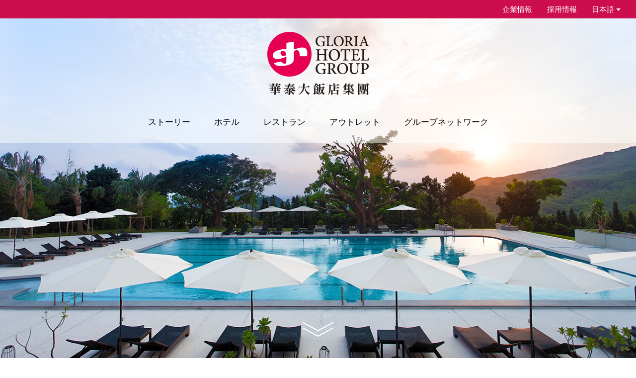

--- FILE ---
content_type: text/html
request_url: http://www.ghg.com.tw/jp/
body_size: 5279
content:
<!DOCTYPE html>
<html>

<head>
    <meta charset="UTF-8">
    <title>グロリアホテルグループ</title>
    <meta name="viewport" content="width=device-width, initial-scale=1, shrink-to-fit=no">
    <link rel="stylesheet" href="https://maxcdn.bootstrapcdn.com/font-awesome/4.7.0/css/font-awesome.min.css">
    <link rel="stylesheet" href="../css/jquery.fancybox.min.css">
    <link rel="stylesheet" href="../css/bootstrap.css">
    <link rel="stylesheet" href="../css/style.css">
    <link rel="stylesheet" href="../css/loading-effect.css">
    <link rel="icon" type="image/png" href="../images/favicon.png"> 
    <script>
if (window.location.protocol != 'https:') {
    location.href = 'https:' + window.location.href.substring(window.location.protocol.length);
}
</script>
</head>

<body data-spy="scroll" data-target="#navbarNav">
    <div class="wrapper-all" id="wrapper-all">
        <div class="ip-header">
            <h1 class="ip-logo"><img class="ip-inner" src="../images/logo-loading.png"></h1>
            <div class="ip-loader">
                <svg class="ip-inner" width="60px" height="60px" viewBox="0 0 80 80">
            <path class="ip-loader-circlebg" d="M40,10C57.351,10,71,23.649,71,40.5S57.351,71,40.5,71 S10,57.351,10,40.5S23.649,10,40.5,10z"/>
            <path class="ip-loader-circle" id="ip-loader-circle" d="M40,10C57.351,10,71,23.649,71,40.5S57.351,71,40.5,71 S10,57.351,10,40.5S23.649,10,40.5,10z"/>
          </svg>
            </div>
        </div>
        <div class="wrapper-content">
            <header class="header header--full">
                <nav class="navbar navbar--main navbar-toggleable-md navbar-light bg-faded">
                    <div class="navs--top hidden-md-down">
                        <ul class="nav justify-content-end">
                            <li class="nav-item"><a class="nav-link" href="https://www.ghg.com.tw/pdf/GHG_Introduction.pdf" target="_blank">企業情報</a></li>
                            <!--<li class="nav-item"><a class="nav-link" href="../jp/download.html">GHG季刊</a></li>
                            <li class="nav-item"><a class="nav-link" href="../jp/media.html">プレス紹介</a></li>-->
                            <li class="nav-item"><a class="nav-link" href="https://www.104.com.tw/jobbank/custjob/index.php?r=cust&amp;j=5a70426c5a463f2234423a1d1d1d1d5f2443a363189j97" target="_blank">採用情報</a></li>
                            <li class="nav-item dropdown">
                                <a class="nav-link dropdown-toggle" href="#" id="navbarDropdownMenuLink" data-toggle="dropdown" aria-haspopup="true" aria-expanded="false">日本語</a>
                                <div class="dropdown-menu dropdown-menu-right" aria-labelledby="navbarDropdownMenuLink">
                                    <a class="dropdown-item" href="../">中文</a>
                                    <a class="dropdown-item" href="../en">EN</a>
                                    <a class="dropdown-item" href="../kr">한국어</a>
                                </div>
                            </li>
                        </ul>
                    </div>
                    <button class="navbar-toggler navbar-toggler-right" type="button" data-toggle="collapse" data-target="#navbarNav" aria-controls="navbarNav" aria-expanded="false" aria-label="Toggle navigation"><span class="navbar-toggler-icon"></span></button>
                    <a class="navbar-brand" href="./">
                        <h1 hidden>華泰大飯店集團GLORIA HOTEL GROUP</h1><img src="../images/logo.png">
                    </a>
                    <div class="collapse navbar-collapse" id="navbarNav">
                        <ul class="navbar-nav">
                            <li class="nav-item"><a class="nav-link" href="#story">ストーリー</a></li>
                            <li class="nav-item"><a class="nav-link" href="#hotels">ホテル</a></li>
                            <li class="nav-item"><a class="nav-link" href="#restaurants">レストラン</a></li>
                            <li class="nav-item"><a class="nav-link" href="#outlets">アウトレット</a></li>
                             <li class="nav-item"><a class="nav-link" href="#consulting">グループネットワーク</a></li>
                            <!--<li class="nav-item"><a class="nav-link" href="#farms">ファーム</a></li>-->
                            <li class="nav-item dropdown hidden-lg-up">
                                <a class="nav-link dropdown-toggle" href="#" id="langDropdown" data-toggle="dropdown" aria-haspopup="true" aria-expanded="false">日本語</a>
                                <div class="dropdown-menu" aria-labelledby="langDropdown">
                                    <a class="dropdown-item" href="../">中文</a>
                                    <a class="dropdown-item" href="../en">EN</a>
                                    <a class="dropdown-item" href="../kr">한국어</a>
                                </div>
                            </li>
                        </ul>
                    </div>
                </nav>
                <div class="img--full">
                    <a class="arrow" href="#slogan"><img src="../images/arrow-down.png"></a>
                    <div class="banner carousel slide carousel-fade" data-ride="carousel" data-pause="false">
                        <div class="carousel-inner" role="listbox">
                            <div class="carousel-item active" style="background-image:url(../images/index/banner-01.jpg);"></div>
                            <div class="carousel-item" style="background-image:url(../images/index/banner-02.jpg);"></div>
                            <div class="carousel-item" style="background-image:url(../images/index/banner-03.jpg);"></div>
                            <div class="carousel-item" style="background-image:url(../images/index/banner-04.jpg);"></div>
                            <div class="carousel-item" style="background-image:url(../images/index/banner-05.jpg);"></div>
                            <div class="carousel-item" style="background-image:url(../images/index/banner-06.jpg);"></div>
                            <!--<div class="carousel-item" style="background-image:url(images/index/banner-07.jpg);"></div>-->
                        </div>
                    </div>
                </div>
            </header>
            <section class="slogan" id="story">
                <div class="container">
                    <div class="row justify-content-center">
                        <div class="col-sm-9">
                            <h2 class="title">心を込めたおもてなし</h2>
                            <p>1972年にグロリアホテルグループの創業者は鉄をはじめとする資源と技術、そして当時政府が進める台北観光戦略により、台北で最も立派なホテルを建てました。以降、見える部分から、目に見えない「おもてなし」までを企業理念としてまいりました。近年では台北をはじめ、台湾西部、東部、そして南部まで事業分野をホテルのほかにレストラン、百貨店にまで拡張、お客様に感動の瞬間を提供しています。</p>
                        </div>
                    </div>
                </div>
            </section>
            <section class="content" id="hotels">
                <div class="container">
                    <div class="row justify-content-center">
                        <div class="col-sm-9">
                            <h2 class="title">ホテル</h2>
                            <p>グロリアホテルグループは1972年にグロリアホテルから始まり、現在ではテイストの異なる五つのホテルブランドを展開しています。グロリアレジデンスでは家のようなリラックスを、ホテル プロバーブズ 台北はスタイリッシュな雰囲気を、グロリアマナーでは⾃然の中でやすらぎとパワー感じることができる空間を提供しています。</p>
                        </div>
                    </div>
                    <div class="row justify-content-center mt-5">
                        <div class="col-sm-4 mb-5">
                            <a href="https://www.gloriahotel.com/" target="_blank">
                                <div class="card card--hover fade-out">
                                    <div class="card-img-top">
                                        <div class="card-front"><img src="../images/index/01.jpg?20221011"></div><img src="../images/index/jp/01-over.jpg?20221011" alt="グロリアホテルグループ">

                                    </div>
                                    <div class="card-block">
                                        <div>
                                            <h4 class="card-title">グロリアホテルグループ</h4>
                                            <p class="card-text">ビジネスユニット準備中</p>
                                        </div>
                                    </div>
                                </div>
                            </a>
                        </div>
                        <div class="col-sm-4 mb-5">
                            <a href="https://www.gloriaresidence.com/jp/index.php" target="_blank">
                                <div class="card card--hover fade-out">
                                    <div class="card-img-top">
                                        <div class="card-front"><img src="../images/index/02.jpg"></div><img src="../images/index/jp/02-over.jpg" alt="華泰瑞舍">
                                    </div>
                                    <div class="card-block">
                                        <div>
                                            <h4 class="card-title">グロリアレジデンス</h4>
                                            <p class="card-text">優しいの生活拠点</p>
                                        </div>
                                    </div>
                                </div>
                            </a>
                        </div>
                        <div class="col-sm-4 mb-5">
                            <a href="https://www.gloriamanor.com/jp/index.php" target="_blank">
                                <div class="card card--hover fade-out">
                                    <div class="card-img-top">
                                        <div class="card-front"><img src="../images/index/03.jpg"></div><img src="../images/index/jp/03-over.jpg" alt="華泰瑞苑">
                                    </div>
                                    <div class="card-block">
                                        <div>
                                            <h4 class="card-title">グロリアマナー</h4>
                                            <p class="card-text">自然との共存</p>
                                        </div>
                                    </div>
                                </div>
                            </a>
                        </div>
						<!--
                        <div class="col-sm-4 mb-5">
                            <a href="https://www.hotel-quote.com/jp/index.php" target="_blank">
                                <div class="card card--hover fade-out">
                                    <div class="card-img-top">
                                        <div class="card-front"><img src="../images/index/04.jpg"></div><img src="../images/index/jp/04-over.jpg" alt="HOTEL QUOTE Taipei">
                                    </div>
                                    <div class="card-block">
                                        <div>
                                            <h4 class="card-title">ホテル クォート 台北</h4>
                                            <p class="card-text">シックで自由なテイスト 独自の風格</p>
                                        </div>
                                    </div>
                                </div>
                            </a>
                        </div>
						-->
                        <div class="col-sm-4 mb-5">
                            <a href="https://www.hotel-proverbs.com/jp/index.php" target="_blank">
                                <div class="card card--hover fade-out">
                                    <div class="card-img-top">
                                        <div class="card-front"><img src="../images/index/05.jpg"></div><img src="../images/index/jp/05-over.jpg" alt="HOTEL PROVERBS TAIPEI">
                                    </div>
                                    <div class="card-block">
                                        <div>
                                            <h4 class="card-title">ホテル プロバーブズ 台北</h4>
                                            <p class="card-text">すべてのわがままを満たしてくれる</p>
                                        </div>
                                    </div>
                                </div>
                            </a>
                        </div>
                    </div>
                </div>
            </section>
            <section class="content" id="restaurants">
                <div class="container">
                    <div class="row justify-content-center">
                        <div class="col-sm-9">
                            <h2 class="title">レストラン</h2>
                            <p>伝統的な広東料理、出来立てで蒸した点心、自家製パスタ、そして看板の炉焼き料理。シェフの創意工夫が融合し、毎回の食事が驚きに満ちた味覚体験となります。</p>
                        </div>
                    </div>
                    <div class="row justify-content-center mt-5">
                        <div class="col-sm-3 mb-5">
                            <a href="https://www.chiouhwa.com/en/" target="_blank">
                                <div class="card card--hover fade-out">
                                    <div class="card-img-top">
                                        <div class="card-front"><img src="../images/index//11.jpg?20221011"></div><img src="../images/index/jp/11-over.jpg?20221011" alt="九華樓">
                                    </div>
                                    <div class="card-block">
                                        <div>
                                            <h4 class="card-title">九華楼</h4>
                                            <p class="card-text">純粋に九華味</p>
                                        </div>
                                    </div>
                                </div>
                            </a>
                        </div>
                        <div class="col-sm-3 mb-5">
                            <a href="https://www.hwayoung.com/en/" target="_blank">
                                <div class="card card--hover fade-out">
                                    <div class="card-img-top">
                                        <div class="card-front"><img src="../images/index/12.jpg?20221011"></div><img src="../images/index/jp/12-over.jpg?20221011" alt="華漾">
                                    </div>
                                    <div class="card-block">
                                        <div>
                                            <h4 class="card-title">華漾 DIM SUM</h4>
                                            <p class="card-text">現包現蒸的在地港點</p>
                                        </div>
                                    </div>
                                </div>
                            </a>
                        </div>
                        <div class="col-sm-3 mb-5">
                            <a href="https://www.lidiotrestaurant.com/" target="_blank">
                                <div class="card card--hover fade-out">
                                    <div class="card-img-top">
                                        <div class="card-front"><img src="../images/index/07.jpg?20221011"></div><img src="../images/index/jp/07-over.jpg?20221011" alt="驢子餐廳">
                                    </div>
                                    <div class="card-block">
                                        <div>
                                            <h4 class="card-title">L'IDIOT GRILL&PASTA</h4>
                                            <p class="card-text">素材の味を生かし、自然の恵みを大切に</p>
                                        </div>
                                    </div>
                                </div>
                            </a>
                        </div>
                        <div class="col-sm-3 mb-5">
                            <a href="https://www.hotel-proverbs.com/jp/dining_info.php?id=2" target="_blank">
                                <div class="card card--hover fade-out">
                                    <div class="card-img-top">
                                        <div class="card-front"><img src="../images/index//10.jpg?20221011"></div><img src="../images/index/jp/10-over.jpg?20221011" alt="EAST END">
                                    </div>
                                    <div class="card-block">
                                        <div>
                                            <h4 class="card-title">EAST END</h4>
                                            <p class="card-text">アジアトップ50のバーへようこそ</p>
                                        </div>
                                    </div>
                                </div>
                            </a>
                        </div>
                        <div class="col-sm-3 mb-5">
                            <a href="https://www.gloriamanor.com/jp/dining_info.php?id=1" target="_blank">
                                <div class="card card--hover fade-out">
                                    <div class="card-img-top">
                                        <div class="card-front"><img src="../images/index/08.jpg?20221011"></div><img src="../images/index/jp/08-over.jpg?20221011" alt="沐餐廳">
                                    </div>
                                    <div class="card-block">
                                        <div>
                                            <h4 class="card-title">&nbsp;&nbsp;&nbsp;「沐」レストラン&emsp;&nbsp;&nbsp;</h4>
                                            <p class="card-text">旬の食材を使った</p>
                                        </div>
                                    </div>
                                </div>
                            </a>
                        </div>
                        <div class="col-sm-3 mb-5">
                            <a href="https://www.gloriamanor.com/jp/dining_info.php?id=9" target="_blank">
                                <div class="card card--hover fade-out">
                                    <div class="card-img-top">
                                        <div class="card-front"><img src="/images/index/19.jpg?20221011"></div><img src="/images/index/jp/19-over.jpg?20221011" alt="GADUGADU Brunch">
                                    </div>
                                    <div class="card-block">
                                        <div>
                                            <h4 class="card-title">GADUGADU Brunch</h4>
                                            <p class="card-text">ブランチの穴場</p>
                                            <!--<p class="card-text">正宗功夫料理、推車飲茶點心，在親切氣氛中，感受道地港式飲食文化。華美大器的場地、飯店級盛宴美饌，以及婚沁Wedding Plus打造專屬的夢想婚禮，讓喜宴圓滿幸福，是重要時刻中不可或缺的幸福推手。</p>-->
                                        </div>
                                    </div>
                                </div>
                            </a>
                        </div>
                        <div class="col-sm-3 mb-5">
                            <a href="https://www.gloriamanor.com/jp/dining_info.php?id=10" target="_blank">
                                <div class="card card--hover fade-out">
                                    <div class="card-img-top">
                                        <div class="card-front"><img src="/images/index/18.jpg?20221011"></div><img src="/images/index/jp/18-over.jpg?20221011" alt="DAOYU">
                                    </div>
                                    <div class="card-block">
                                        <div>
                                            <h4 class="card-title">DAOYU</h4>
                                            <p class="card-text">南国料理のコレクション</p>
                                            <!--<p class="card-text">正宗功夫料理、推車飲茶點心，在親切氣氛中，感受道地港式飲食文化。華美大器的場地、飯店級盛宴美饌，以及婚沁Wedding Plus打造專屬的夢想婚禮，讓喜宴圓滿幸福，是重要時刻中不可或缺的幸福推手。</p>-->
                                        </div>
                                    </div>
                                </div>
                            </a>
                        </div>
                       <!-- <div class="col-sm-3 mb-5">
                            <a data-fancybox href="https://www.youtube.com/watch?v=PktD2Mb3hgs&amp;feature=youtu.be" target="_blank">
                                <div class="card card--hover fade-out">
                                    <div class="card-img-top">
                                        <div class="card-front"><img src="../images/index/13.jpg"></div><img src="../images/index/jp/13-over.jpg" alt="外燴">
                                    </div>
                                    <div class="card-block">
                                        <div>
                                            <h4 class="card-title2">ケータリングサービス</h4>
                                            <p class="card-text">専門的なケータリングサービス</p>
                                        </div>
                                    </div>
                                </div>
                            </a>
                        </div>-->
                    </div>
                </div>
            </section>
            <section class="content" id="outlets">
                <div class="container">
                    <div class="row justify-content-center">
                        <div class="col-sm-9">
                            <h2 class="title">アウトレット</h2>
                            <p>台湾初の屋外ショッピングモール式のブランドアウトレットモールです。285以上のブランドを有し、80％オフの値段で提供しております。</p>
                        </div>
                    </div>
                    <div class="row justify-content-center mt-5">
                        <div class="col-sm-4 mb-5">
                            <a href="https://www.gloriaoutlets.com/jpn/?s" target="_blank">
                                <div class="card card--hover fade-out">
                                    <div class="card-img-top">
                                        <div class="card-front"><img src="../images/index/14.jpg"></div><img src="../images/index/jp/14-over.jpg" alt="華泰品名城">
                                    </div>
                                    <div class="card-block">
                                        <div>
                                            <h4 class="card-title">グロリアアウトレット</h4>
                                            <p class="card-text">LUXURY．AUTHENTICITY．VALUE</p>
                                        </div>
                                    </div>
                                </div>
                            </a>
                        </div>
                    </div>
                </div>
            </section>
            <section class="content" id="consulting">
                <div class="container">
                    <div class="row justify-content-center">
                        <div class="col-sm-9">
                            <h2 class="title">グループネットワーク</h2>
                            <p align="center">&emsp;ホテルブランドによる開発と経営管理実績で皆様のホテル業務をサポート。それぞれのニーズにあった異なるステージの企画運営、準備、経営管理などを行います。</p>
                        </div>
                    </div>
                    <div class="row justify-content-center mt-5">
                        <div class="col-sm-4 mb-5">
                            <a href="https://www.ghg.com.tw/managementconsulting/en/index.html" target="_blank">
                                <div class="card card--hover fade-out">
                                    <div class="card-img-top">
                                        <div class="card-front"><img src="../images/index/jp/17.jpg?20221011"></div><img src="../images/index/jp/17-over.jpg?20221011" alt="managementconsulting">
                                    </div>
                                    <div class="card-block">
                                        <div>
                                            <h4 class="card-title">グループネットワーク</h4>
                                            <p class="card-text">ホテルの準備および管理サービス</p>
                                        </div>
                                    </div>
                                </div>
                            </a>
                        </div>
                    </div>
                </div>
            </section>
            <!--<section class="content" id="farms">
                <div class="container">
                    <div class="row justify-content-center">
                        <div class="col-sm-9">
                            <h2 class="title">ファーム</h2>
                            <p>料理ディレクターFudy Chenが手がけた3000坪以上の自家農場はパーマカルチャーに従い、自然な食材を栽培してまいりました。今はL'IDIOT RESTAURANT、TK SEAFOOD &amp; STEAKまたEAST END Barなどのレストランに提供しております。</p>
                        </div>
                    </div>
                    <div class="row justify-content-center mt-5">
                        <div class="col-sm-4 mb-5">
                            <a href="http://fudychen.com/" target="_blank">
                                <div class="card card--hover fade-out">
                                    <div class="card-img-top">
                                        <div class="card-front"><img src="../images/index/16.jpg"></div><img src="../images/index/jp/16-over.jpg" alt="FUDY農場">
                                    </div>
                                    <div class="card-block">
                                        <div>
                                            <h4 class="card-title">野原子どもファーム</h4>
                                            <p class="card-text">自然を尊重し、食材の味を大切に</p>
                                        </div>
                                    </div>
                                </div>
                            </a>
                        </div>
                    </div>
                </div>
            </section>-->
            <footer class="footer container-fluid">
                <div class="row justify-content-center">
                    <div class="col-12">
                        <ul class="footer__nav nav justify-content-center">
                            <li class="nav-item"><a class="nav-link" href="https://www.ghg.com.tw/pdf/GHG_Introduction.pdf" target="_blank">企業情報</a></li>
                            <!--<li class="nav-item"><a class="nav-link" href="../jp/download.html">GHG季刊</a></li>
                            <li class="nav-item"><a class="nav-link" href="../jp/media.html">プレス紹介</a></li>-->
                            <li class="nav-item"><a class="nav-link" href="https://www.104.com.tw/jobbank/custjob/index.php?r=cust&amp;j=5a70426c5a463f2234423a1d1d1d1d5f2443a363189j97" target="_blank">採用情報</a></li>
                            <li class="nav-item"><a class="nav-link" target="_blank" href="../pdf/GHG_Anti-Sexual_Harassment_Regulations.pdf">ハラスメント防止対策</a></li>
                            <li class="nav-item"><a class="nav-link" target="_blank" href="../jp/privacy.html">個人情報保護方針</a></li>
                        </ul>
                    </div>
                    <div class="col-12">
                        <ul class="footer__nav--social nav justify-content-center">
                            <li><a href="https://www.facebook.com/ghg.com.tw/" target="_blank"><i class="fa fa-facebook"></i></a></li>
                            <li><a href="https://www.instagram.com/gloria_hotel_group/" target="_blank"><i class="fa fa-instagram"></i></a></li>
                            <li><a href="https://www.youtube.com/channel/UCSiOjAySqFowkHZvQsGtiJQ" target="_blank"><i class="fa fa-youtube"></i></a></li>
                        </ul>
                    </div>
                    <div class="col-3">
                        <div class="footer__home">
                            <a href="./"><img class="img-fluid" src="../images/house.png"></a>
                        </div>
                    </div>
                    <div class="col-12">
                        <div class="footer__copyright">
                            © 2020 GLORIA HOTEL GROUP all rights reserved.


                        </div>
                    </div>
                </div>
            </footer>
            <script src="https://ajax.googleapis.com/ajax/libs/jquery/3.1.1/jquery.min.js"></script>
            <script src="https://cdnjs.cloudflare.com/ajax/libs/tether/1.4.0/js/tether.min.js" integrity="sha384-DztdAPBWPRXSA/3eYEEUWrWCy7G5KFbe8fFjk5JAIxUYHKkDx6Qin1DkWx51bBrb" crossorigin="anonymous"></script>
            <script src="https://maxcdn.bootstrapcdn.com/bootstrap/4.0.0-alpha.6/js/bootstrap.min.js" integrity="sha384-vBWWzlZJ8ea9aCX4pEW3rVHjgjt7zpkNpZk+02D9phzyeVkE+jo0ieGizqPLForn" crossorigin="anonymous"></script>
            <script src="../js/jquery.fancybox.min.js"></script>
            <script src="../js/classie.js"></script>
            <script src="../js/modernizr.custom.js"></script>
            <script src="../js/main.js"></script>
            <script src="../js/pathLoader.js"></script>
        </div>
    </div>
</body>

</html>

--- FILE ---
content_type: text/html
request_url: https://www.ghg.com.tw/jp/
body_size: 4685
content:
<!DOCTYPE html>
<html>

<head>
    <meta charset="UTF-8">
    <title>グロリアホテルグループ</title>
    <meta name="viewport" content="width=device-width, initial-scale=1, shrink-to-fit=no">
    <link rel="stylesheet" href="https://maxcdn.bootstrapcdn.com/font-awesome/4.7.0/css/font-awesome.min.css">
    <link rel="stylesheet" href="../css/jquery.fancybox.min.css">
    <link rel="stylesheet" href="../css/bootstrap.css">
    <link rel="stylesheet" href="../css/style.css">
    <link rel="stylesheet" href="../css/loading-effect.css">
    <link rel="icon" type="image/png" href="../images/favicon.png"> 
    <script>
if (window.location.protocol != 'https:') {
    location.href = 'https:' + window.location.href.substring(window.location.protocol.length);
}
</script>
</head>

<body data-spy="scroll" data-target="#navbarNav">
    <div class="wrapper-all" id="wrapper-all">
        <div class="ip-header">
            <h1 class="ip-logo"><img class="ip-inner" src="../images/logo-loading.png"></h1>
            <div class="ip-loader">
                <svg class="ip-inner" width="60px" height="60px" viewBox="0 0 80 80">
            <path class="ip-loader-circlebg" d="M40,10C57.351,10,71,23.649,71,40.5S57.351,71,40.5,71 S10,57.351,10,40.5S23.649,10,40.5,10z"/>
            <path class="ip-loader-circle" id="ip-loader-circle" d="M40,10C57.351,10,71,23.649,71,40.5S57.351,71,40.5,71 S10,57.351,10,40.5S23.649,10,40.5,10z"/>
          </svg>
            </div>
        </div>
        <div class="wrapper-content">
            <header class="header header--full">
                <nav class="navbar navbar--main navbar-toggleable-md navbar-light bg-faded">
                    <div class="navs--top hidden-md-down">
                        <ul class="nav justify-content-end">
                            <li class="nav-item"><a class="nav-link" href="https://www.ghg.com.tw/pdf/GHG_Introduction.pdf" target="_blank">企業情報</a></li>
                            <!--<li class="nav-item"><a class="nav-link" href="../jp/download.html">GHG季刊</a></li>
                            <li class="nav-item"><a class="nav-link" href="../jp/media.html">プレス紹介</a></li>-->
                            <li class="nav-item"><a class="nav-link" href="https://www.104.com.tw/jobbank/custjob/index.php?r=cust&amp;j=5a70426c5a463f2234423a1d1d1d1d5f2443a363189j97" target="_blank">採用情報</a></li>
                            <li class="nav-item dropdown">
                                <a class="nav-link dropdown-toggle" href="#" id="navbarDropdownMenuLink" data-toggle="dropdown" aria-haspopup="true" aria-expanded="false">日本語</a>
                                <div class="dropdown-menu dropdown-menu-right" aria-labelledby="navbarDropdownMenuLink">
                                    <a class="dropdown-item" href="../">中文</a>
                                    <a class="dropdown-item" href="../en">EN</a>
                                    <a class="dropdown-item" href="../kr">한국어</a>
                                </div>
                            </li>
                        </ul>
                    </div>
                    <button class="navbar-toggler navbar-toggler-right" type="button" data-toggle="collapse" data-target="#navbarNav" aria-controls="navbarNav" aria-expanded="false" aria-label="Toggle navigation"><span class="navbar-toggler-icon"></span></button>
                    <a class="navbar-brand" href="./">
                        <h1 hidden>華泰大飯店集團GLORIA HOTEL GROUP</h1><img src="../images/logo.png">
                    </a>
                    <div class="collapse navbar-collapse" id="navbarNav">
                        <ul class="navbar-nav">
                            <li class="nav-item"><a class="nav-link" href="#story">ストーリー</a></li>
                            <li class="nav-item"><a class="nav-link" href="#hotels">ホテル</a></li>
                            <li class="nav-item"><a class="nav-link" href="#restaurants">レストラン</a></li>
                            <li class="nav-item"><a class="nav-link" href="#outlets">アウトレット</a></li>
                             <li class="nav-item"><a class="nav-link" href="#consulting">グループネットワーク</a></li>
                            <!--<li class="nav-item"><a class="nav-link" href="#farms">ファーム</a></li>-->
                            <li class="nav-item dropdown hidden-lg-up">
                                <a class="nav-link dropdown-toggle" href="#" id="langDropdown" data-toggle="dropdown" aria-haspopup="true" aria-expanded="false">日本語</a>
                                <div class="dropdown-menu" aria-labelledby="langDropdown">
                                    <a class="dropdown-item" href="../">中文</a>
                                    <a class="dropdown-item" href="../en">EN</a>
                                    <a class="dropdown-item" href="../kr">한국어</a>
                                </div>
                            </li>
                        </ul>
                    </div>
                </nav>
                <div class="img--full">
                    <a class="arrow" href="#slogan"><img src="../images/arrow-down.png"></a>
                    <div class="banner carousel slide carousel-fade" data-ride="carousel" data-pause="false">
                        <div class="carousel-inner" role="listbox">
                            <div class="carousel-item active" style="background-image:url(../images/index/banner-01.jpg);"></div>
                            <div class="carousel-item" style="background-image:url(../images/index/banner-02.jpg);"></div>
                            <div class="carousel-item" style="background-image:url(../images/index/banner-03.jpg);"></div>
                            <div class="carousel-item" style="background-image:url(../images/index/banner-04.jpg);"></div>
                            <div class="carousel-item" style="background-image:url(../images/index/banner-05.jpg);"></div>
                            <div class="carousel-item" style="background-image:url(../images/index/banner-06.jpg);"></div>
                            <!--<div class="carousel-item" style="background-image:url(images/index/banner-07.jpg);"></div>-->
                        </div>
                    </div>
                </div>
            </header>
            <section class="slogan" id="story">
                <div class="container">
                    <div class="row justify-content-center">
                        <div class="col-sm-9">
                            <h2 class="title">心を込めたおもてなし</h2>
                            <p>1972年にグロリアホテルグループの創業者は鉄をはじめとする資源と技術、そして当時政府が進める台北観光戦略により、台北で最も立派なホテルを建てました。以降、見える部分から、目に見えない「おもてなし」までを企業理念としてまいりました。近年では台北をはじめ、台湾西部、東部、そして南部まで事業分野をホテルのほかにレストラン、百貨店にまで拡張、お客様に感動の瞬間を提供しています。</p>
                        </div>
                    </div>
                </div>
            </section>
            <section class="content" id="hotels">
                <div class="container">
                    <div class="row justify-content-center">
                        <div class="col-sm-9">
                            <h2 class="title">ホテル</h2>
                            <p>グロリアホテルグループは1972年にグロリアホテルから始まり、現在ではテイストの異なる五つのホテルブランドを展開しています。グロリアレジデンスでは家のようなリラックスを、ホテル プロバーブズ 台北はスタイリッシュな雰囲気を、グロリアマナーでは⾃然の中でやすらぎとパワー感じることができる空間を提供しています。</p>
                        </div>
                    </div>
                    <div class="row justify-content-center mt-5">
                        <div class="col-sm-4 mb-5">
                            <a href="https://www.gloriahotel.com/" target="_blank">
                                <div class="card card--hover fade-out">
                                    <div class="card-img-top">
                                        <div class="card-front"><img src="../images/index/01.jpg?20221011"></div><img src="../images/index/jp/01-over.jpg?20221011" alt="グロリアホテルグループ">

                                    </div>
                                    <div class="card-block">
                                        <div>
                                            <h4 class="card-title">グロリアホテルグループ</h4>
                                            <p class="card-text">ビジネスユニット準備中</p>
                                        </div>
                                    </div>
                                </div>
                            </a>
                        </div>
                        <div class="col-sm-4 mb-5">
                            <a href="https://www.gloriaresidence.com/jp/index.php" target="_blank">
                                <div class="card card--hover fade-out">
                                    <div class="card-img-top">
                                        <div class="card-front"><img src="../images/index/02.jpg"></div><img src="../images/index/jp/02-over.jpg" alt="華泰瑞舍">
                                    </div>
                                    <div class="card-block">
                                        <div>
                                            <h4 class="card-title">グロリアレジデンス</h4>
                                            <p class="card-text">優しいの生活拠点</p>
                                        </div>
                                    </div>
                                </div>
                            </a>
                        </div>
                        <div class="col-sm-4 mb-5">
                            <a href="https://www.gloriamanor.com/jp/index.php" target="_blank">
                                <div class="card card--hover fade-out">
                                    <div class="card-img-top">
                                        <div class="card-front"><img src="../images/index/03.jpg"></div><img src="../images/index/jp/03-over.jpg" alt="華泰瑞苑">
                                    </div>
                                    <div class="card-block">
                                        <div>
                                            <h4 class="card-title">グロリアマナー</h4>
                                            <p class="card-text">自然との共存</p>
                                        </div>
                                    </div>
                                </div>
                            </a>
                        </div>
						<!--
                        <div class="col-sm-4 mb-5">
                            <a href="https://www.hotel-quote.com/jp/index.php" target="_blank">
                                <div class="card card--hover fade-out">
                                    <div class="card-img-top">
                                        <div class="card-front"><img src="../images/index/04.jpg"></div><img src="../images/index/jp/04-over.jpg" alt="HOTEL QUOTE Taipei">
                                    </div>
                                    <div class="card-block">
                                        <div>
                                            <h4 class="card-title">ホテル クォート 台北</h4>
                                            <p class="card-text">シックで自由なテイスト 独自の風格</p>
                                        </div>
                                    </div>
                                </div>
                            </a>
                        </div>
						-->
                        <div class="col-sm-4 mb-5">
                            <a href="https://www.hotel-proverbs.com/jp/index.php" target="_blank">
                                <div class="card card--hover fade-out">
                                    <div class="card-img-top">
                                        <div class="card-front"><img src="../images/index/05.jpg"></div><img src="../images/index/jp/05-over.jpg" alt="HOTEL PROVERBS TAIPEI">
                                    </div>
                                    <div class="card-block">
                                        <div>
                                            <h4 class="card-title">ホテル プロバーブズ 台北</h4>
                                            <p class="card-text">すべてのわがままを満たしてくれる</p>
                                        </div>
                                    </div>
                                </div>
                            </a>
                        </div>
                    </div>
                </div>
            </section>
            <section class="content" id="restaurants">
                <div class="container">
                    <div class="row justify-content-center">
                        <div class="col-sm-9">
                            <h2 class="title">レストラン</h2>
                            <p>伝統的な広東料理、出来立てで蒸した点心、自家製パスタ、そして看板の炉焼き料理。シェフの創意工夫が融合し、毎回の食事が驚きに満ちた味覚体験となります。</p>
                        </div>
                    </div>
                    <div class="row justify-content-center mt-5">
                        <div class="col-sm-3 mb-5">
                            <a href="https://www.chiouhwa.com/en/" target="_blank">
                                <div class="card card--hover fade-out">
                                    <div class="card-img-top">
                                        <div class="card-front"><img src="../images/index//11.jpg?20221011"></div><img src="../images/index/jp/11-over.jpg?20221011" alt="九華樓">
                                    </div>
                                    <div class="card-block">
                                        <div>
                                            <h4 class="card-title">九華楼</h4>
                                            <p class="card-text">純粋に九華味</p>
                                        </div>
                                    </div>
                                </div>
                            </a>
                        </div>
                        <div class="col-sm-3 mb-5">
                            <a href="https://www.hwayoung.com/en/" target="_blank">
                                <div class="card card--hover fade-out">
                                    <div class="card-img-top">
                                        <div class="card-front"><img src="../images/index/12.jpg?20221011"></div><img src="../images/index/jp/12-over.jpg?20221011" alt="華漾">
                                    </div>
                                    <div class="card-block">
                                        <div>
                                            <h4 class="card-title">華漾 DIM SUM</h4>
                                            <p class="card-text">現包現蒸的在地港點</p>
                                        </div>
                                    </div>
                                </div>
                            </a>
                        </div>
                        <div class="col-sm-3 mb-5">
                            <a href="https://www.lidiotrestaurant.com/" target="_blank">
                                <div class="card card--hover fade-out">
                                    <div class="card-img-top">
                                        <div class="card-front"><img src="../images/index/07.jpg?20221011"></div><img src="../images/index/jp/07-over.jpg?20221011" alt="驢子餐廳">
                                    </div>
                                    <div class="card-block">
                                        <div>
                                            <h4 class="card-title">L'IDIOT GRILL&PASTA</h4>
                                            <p class="card-text">素材の味を生かし、自然の恵みを大切に</p>
                                        </div>
                                    </div>
                                </div>
                            </a>
                        </div>
                        <div class="col-sm-3 mb-5">
                            <a href="https://www.hotel-proverbs.com/jp/dining_info.php?id=2" target="_blank">
                                <div class="card card--hover fade-out">
                                    <div class="card-img-top">
                                        <div class="card-front"><img src="../images/index//10.jpg?20221011"></div><img src="../images/index/jp/10-over.jpg?20221011" alt="EAST END">
                                    </div>
                                    <div class="card-block">
                                        <div>
                                            <h4 class="card-title">EAST END</h4>
                                            <p class="card-text">アジアトップ50のバーへようこそ</p>
                                        </div>
                                    </div>
                                </div>
                            </a>
                        </div>
                        <div class="col-sm-3 mb-5">
                            <a href="https://www.gloriamanor.com/jp/dining_info.php?id=1" target="_blank">
                                <div class="card card--hover fade-out">
                                    <div class="card-img-top">
                                        <div class="card-front"><img src="../images/index/08.jpg?20221011"></div><img src="../images/index/jp/08-over.jpg?20221011" alt="沐餐廳">
                                    </div>
                                    <div class="card-block">
                                        <div>
                                            <h4 class="card-title">&nbsp;&nbsp;&nbsp;「沐」レストラン&emsp;&nbsp;&nbsp;</h4>
                                            <p class="card-text">旬の食材を使った</p>
                                        </div>
                                    </div>
                                </div>
                            </a>
                        </div>
                        <div class="col-sm-3 mb-5">
                            <a href="https://www.gloriamanor.com/jp/dining_info.php?id=9" target="_blank">
                                <div class="card card--hover fade-out">
                                    <div class="card-img-top">
                                        <div class="card-front"><img src="/images/index/19.jpg?20221011"></div><img src="/images/index/jp/19-over.jpg?20221011" alt="GADUGADU Brunch">
                                    </div>
                                    <div class="card-block">
                                        <div>
                                            <h4 class="card-title">GADUGADU Brunch</h4>
                                            <p class="card-text">ブランチの穴場</p>
                                            <!--<p class="card-text">正宗功夫料理、推車飲茶點心，在親切氣氛中，感受道地港式飲食文化。華美大器的場地、飯店級盛宴美饌，以及婚沁Wedding Plus打造專屬的夢想婚禮，讓喜宴圓滿幸福，是重要時刻中不可或缺的幸福推手。</p>-->
                                        </div>
                                    </div>
                                </div>
                            </a>
                        </div>
                        <div class="col-sm-3 mb-5">
                            <a href="https://www.gloriamanor.com/jp/dining_info.php?id=10" target="_blank">
                                <div class="card card--hover fade-out">
                                    <div class="card-img-top">
                                        <div class="card-front"><img src="/images/index/18.jpg?20221011"></div><img src="/images/index/jp/18-over.jpg?20221011" alt="DAOYU">
                                    </div>
                                    <div class="card-block">
                                        <div>
                                            <h4 class="card-title">DAOYU</h4>
                                            <p class="card-text">南国料理のコレクション</p>
                                            <!--<p class="card-text">正宗功夫料理、推車飲茶點心，在親切氣氛中，感受道地港式飲食文化。華美大器的場地、飯店級盛宴美饌，以及婚沁Wedding Plus打造專屬的夢想婚禮，讓喜宴圓滿幸福，是重要時刻中不可或缺的幸福推手。</p>-->
                                        </div>
                                    </div>
                                </div>
                            </a>
                        </div>
                       <!-- <div class="col-sm-3 mb-5">
                            <a data-fancybox href="https://www.youtube.com/watch?v=PktD2Mb3hgs&amp;feature=youtu.be" target="_blank">
                                <div class="card card--hover fade-out">
                                    <div class="card-img-top">
                                        <div class="card-front"><img src="../images/index/13.jpg"></div><img src="../images/index/jp/13-over.jpg" alt="外燴">
                                    </div>
                                    <div class="card-block">
                                        <div>
                                            <h4 class="card-title2">ケータリングサービス</h4>
                                            <p class="card-text">専門的なケータリングサービス</p>
                                        </div>
                                    </div>
                                </div>
                            </a>
                        </div>-->
                    </div>
                </div>
            </section>
            <section class="content" id="outlets">
                <div class="container">
                    <div class="row justify-content-center">
                        <div class="col-sm-9">
                            <h2 class="title">アウトレット</h2>
                            <p>台湾初の屋外ショッピングモール式のブランドアウトレットモールです。285以上のブランドを有し、80％オフの値段で提供しております。</p>
                        </div>
                    </div>
                    <div class="row justify-content-center mt-5">
                        <div class="col-sm-4 mb-5">
                            <a href="https://www.gloriaoutlets.com/jpn/?s" target="_blank">
                                <div class="card card--hover fade-out">
                                    <div class="card-img-top">
                                        <div class="card-front"><img src="../images/index/14.jpg"></div><img src="../images/index/jp/14-over.jpg" alt="華泰品名城">
                                    </div>
                                    <div class="card-block">
                                        <div>
                                            <h4 class="card-title">グロリアアウトレット</h4>
                                            <p class="card-text">LUXURY．AUTHENTICITY．VALUE</p>
                                        </div>
                                    </div>
                                </div>
                            </a>
                        </div>
                    </div>
                </div>
            </section>
            <section class="content" id="consulting">
                <div class="container">
                    <div class="row justify-content-center">
                        <div class="col-sm-9">
                            <h2 class="title">グループネットワーク</h2>
                            <p align="center">&emsp;ホテルブランドによる開発と経営管理実績で皆様のホテル業務をサポート。それぞれのニーズにあった異なるステージの企画運営、準備、経営管理などを行います。</p>
                        </div>
                    </div>
                    <div class="row justify-content-center mt-5">
                        <div class="col-sm-4 mb-5">
                            <a href="https://www.ghg.com.tw/managementconsulting/en/index.html" target="_blank">
                                <div class="card card--hover fade-out">
                                    <div class="card-img-top">
                                        <div class="card-front"><img src="../images/index/jp/17.jpg?20221011"></div><img src="../images/index/jp/17-over.jpg?20221011" alt="managementconsulting">
                                    </div>
                                    <div class="card-block">
                                        <div>
                                            <h4 class="card-title">グループネットワーク</h4>
                                            <p class="card-text">ホテルの準備および管理サービス</p>
                                        </div>
                                    </div>
                                </div>
                            </a>
                        </div>
                    </div>
                </div>
            </section>
            <!--<section class="content" id="farms">
                <div class="container">
                    <div class="row justify-content-center">
                        <div class="col-sm-9">
                            <h2 class="title">ファーム</h2>
                            <p>料理ディレクターFudy Chenが手がけた3000坪以上の自家農場はパーマカルチャーに従い、自然な食材を栽培してまいりました。今はL'IDIOT RESTAURANT、TK SEAFOOD &amp; STEAKまたEAST END Barなどのレストランに提供しております。</p>
                        </div>
                    </div>
                    <div class="row justify-content-center mt-5">
                        <div class="col-sm-4 mb-5">
                            <a href="http://fudychen.com/" target="_blank">
                                <div class="card card--hover fade-out">
                                    <div class="card-img-top">
                                        <div class="card-front"><img src="../images/index/16.jpg"></div><img src="../images/index/jp/16-over.jpg" alt="FUDY農場">
                                    </div>
                                    <div class="card-block">
                                        <div>
                                            <h4 class="card-title">野原子どもファーム</h4>
                                            <p class="card-text">自然を尊重し、食材の味を大切に</p>
                                        </div>
                                    </div>
                                </div>
                            </a>
                        </div>
                    </div>
                </div>
            </section>-->
            <footer class="footer container-fluid">
                <div class="row justify-content-center">
                    <div class="col-12">
                        <ul class="footer__nav nav justify-content-center">
                            <li class="nav-item"><a class="nav-link" href="https://www.ghg.com.tw/pdf/GHG_Introduction.pdf" target="_blank">企業情報</a></li>
                            <!--<li class="nav-item"><a class="nav-link" href="../jp/download.html">GHG季刊</a></li>
                            <li class="nav-item"><a class="nav-link" href="../jp/media.html">プレス紹介</a></li>-->
                            <li class="nav-item"><a class="nav-link" href="https://www.104.com.tw/jobbank/custjob/index.php?r=cust&amp;j=5a70426c5a463f2234423a1d1d1d1d5f2443a363189j97" target="_blank">採用情報</a></li>
                            <li class="nav-item"><a class="nav-link" target="_blank" href="../pdf/GHG_Anti-Sexual_Harassment_Regulations.pdf">ハラスメント防止対策</a></li>
                            <li class="nav-item"><a class="nav-link" target="_blank" href="../jp/privacy.html">個人情報保護方針</a></li>
                        </ul>
                    </div>
                    <div class="col-12">
                        <ul class="footer__nav--social nav justify-content-center">
                            <li><a href="https://www.facebook.com/ghg.com.tw/" target="_blank"><i class="fa fa-facebook"></i></a></li>
                            <li><a href="https://www.instagram.com/gloria_hotel_group/" target="_blank"><i class="fa fa-instagram"></i></a></li>
                            <li><a href="https://www.youtube.com/channel/UCSiOjAySqFowkHZvQsGtiJQ" target="_blank"><i class="fa fa-youtube"></i></a></li>
                        </ul>
                    </div>
                    <div class="col-3">
                        <div class="footer__home">
                            <a href="./"><img class="img-fluid" src="../images/house.png"></a>
                        </div>
                    </div>
                    <div class="col-12">
                        <div class="footer__copyright">
                            © 2020 GLORIA HOTEL GROUP all rights reserved.


                        </div>
                    </div>
                </div>
            </footer>
            <script src="https://ajax.googleapis.com/ajax/libs/jquery/3.1.1/jquery.min.js"></script>
            <script src="https://cdnjs.cloudflare.com/ajax/libs/tether/1.4.0/js/tether.min.js" integrity="sha384-DztdAPBWPRXSA/3eYEEUWrWCy7G5KFbe8fFjk5JAIxUYHKkDx6Qin1DkWx51bBrb" crossorigin="anonymous"></script>
            <script src="https://maxcdn.bootstrapcdn.com/bootstrap/4.0.0-alpha.6/js/bootstrap.min.js" integrity="sha384-vBWWzlZJ8ea9aCX4pEW3rVHjgjt7zpkNpZk+02D9phzyeVkE+jo0ieGizqPLForn" crossorigin="anonymous"></script>
            <script src="../js/jquery.fancybox.min.js"></script>
            <script src="../js/classie.js"></script>
            <script src="../js/modernizr.custom.js"></script>
            <script src="../js/main.js"></script>
            <script src="../js/pathLoader.js"></script>
        </div>
    </div>
</body>

</html>

--- FILE ---
content_type: text/css
request_url: http://www.ghg.com.tw/css/style.css
body_size: 2121
content:
@import url(http://fonts.googleapis.com/earlyaccess/notosanstc.css);
.header {
    position: relative;
}

.header .navbar--main {
    position: relative;
    width: 100%;
    background-color: #c6c6c6;
    margin-bottom: 5px;
    padding-top: 40px;
}

.header.header--full {
    height: 100vh;
}

.header .navs--top {
    position: absolute;
    width: 100%;
    background-color: #CC0E4F;
    top: 0;
    left: 0;
    padding-left: 1rem;
    padding-right: 1rem;
}

.header .navs--top .nav-item {
    margin-left: 0;
    margin-right: 0;
}

.header .navs--top .nav-link {
    font-size: 15px;
    color: #fff;
    transition: color .5s;
    border-bottom-width: 0;
}

.header .navs--top .nav-link:hover {
    color: #b3b2b2;
}

.header .navs--top .flag {
    display: inline-block;
    margin-top: 4px;
    margin-left: 20px;
}

.header .navs--top .flag+.flag {
    margin-left: 5px;
}

.smaller .navs--top .nav-link {
    font-size: 14px;
}

.smaller .navs--top .flag {
    margin-top: 2px;
}

.header--full {
    height: 100vh;
}

.header--full .navbar-light .navbar-nav .nav-link {
    color: #000;
    font-size: 1.05em;
}

.header--full .navbar--main {
    position: absolute;
    width: 100%;
    background-color: rgba(255, 255, 255, 0.5);
    z-index: 999;
}

.header--full .img--full {
    width: 100%;
    height: 100%;
    display: flex;
    justify-content: center;
    align-items: flex-end;
}

.header--full .img--full .arrow {
    position: relative;
    z-index: 100;
    margin-bottom: 44px;
    animation-name: arrow-animation;
    animation-duration: 2s;
    animation-iteration-count: infinite;
}

.header--full .img--full .banner {
    position: fixed;
    top: 0;
    bottom: 0;
    left: 0;
    right: 0;
    display: flex;
    justify-content: center;
    align-items: center;
}

.header--full .img--full .banner .carousel-inner {
    width: 100%;
    height: 100%;
}

.header--full .img--full .banner .carousel-item {
    background-size: cover;
    background-position: center center;
    width: 100%;
    height: 100%;
}

@keyframes arrow-animation {
    0% {
        margin-bottom: 44px;
    }
    50% {
        margin-bottom: 22px;
    }
    100% {
        margin-bottom: 44px;
    }
}

.navbar--main a.nav-item {
    color: #000;
}

.navbar--main .navbar-brand {
    margin-right: 0;
}

.navbar--main .navbar-brand img {
    max-width: 100%;
    height: auto;
}

.navbar--main .nav-item {
    margin-left: 1em;
    margin-right: 1em;
}

.navbar--main .navbar-collapse {
    padding-bottom: .5rem;
    justify-content: center;
}

.navbar--main.smaller {
    z-index: 1000;
    background-color: #c6c6c6;
    position: fixed;
    flex-direction: row;
    animation-name: move-top-in;
    animation-duration: 1s;
    top: 0;
}

.navbar--main.smaller .navbar-brand {
    margin: 0;
    width: 60%;
    height: 22px;
    background: url("../images/logo-horizontal.png");
    background-repeat: no-repeat;
    text-indent: -9999px;
}

.navbar--main.smaller .navbar-collapse {
    justify-content: flex-end;
}

@keyframes move-top-in {
    from {
        top: -100px;
    }
    to {
        top: 0;
    }
}

.dropdown-menu {
    min-width: auto;
}

@media (min-width: 992px){
	.content::before,
	.slogan::before {
    content: "";
    padding-top: 125px;
    display: block;
}
}

@media (min-width: 576px) {
    .navbar--main {
        flex-direction: column;
    }
    .navbar-brand {
        margin-top: 20px;
        margin-bottom: 30px;
    }
}

@media (max-width: 1023px) {
    .header .header--full {
        height: 60vh;
    }
    .header .header--full .img--full .arrow {
        display: none;
    }
    .header .header--full .img--full .banner {
        bottom: 40%;
    }
    .header .navbar--main {
        flex-direction: column;
        padding-top: 8px;
    }
    .header .navbar--main.smaller {
        flex-direction: column;
    }
    .navbar-brand,
    .navbar--main.smaller .navbar-brand {
        margin: 0;
        width: 80%;
        height: 44px;
        background: url("../images/logo-horizontal.png");
        background-repeat: no-repeat;
        text-indent: -9999px;
        background-position: left center;
    }
    .navbar-toggleable-md .navbar-nav .dropdown-menu {
        float: left;
    }
}

@media (max-width: 767px) {
    .navbar-brand,
    .navbar--main.smaller .navbar-brand {
        background-size: contain;
    }
}

.slogan {
    background-color: #7f7773;
    color: #fff;
    font-weight: 300;
    padding-top: 0rem;
    padding-bottom: 1rem;
    position: relative;
}

.slogan .title {
    font-weight: 400;
    text-align: center;
    font-size: 1.75em;
}

.slogan .title+p {
    padding-top: .5rem;
}

.content {
    background-color: #fff;
    position: relative;
}



.content .title {
    color: #ec135d;
    font-weight: 400;
    text-align: center;
}

.content .title+p {
    padding-top: 1rem;
}

.footer {
    background-color: #7f7773;
    padding-top: 65px;
    padding-bottom: 100px;
    color: #fff;
}

.footer a {
    color: #fff;
    transition: color .5s;
}

.footer a:hover {
    color: #cccccc;
}

.footer .footer__nav {
    margin-bottom: 40px;
}

.footer .footer__nav--social {
    font-size: 2em;
    margin-bottom: 86px;
}

.footer .footer__nav--social li {
    margin-left: 12px;
    margin-right: 12px;
    border-radius: 100%;
    border: 3px solid #fff;
    width: 60px;
    height: 60px;
    transition: background-color .5s;
}

.footer .footer__nav--social li:hover {
    background-color: #ec135d;
}

.footer .footer__nav--social a {
    display: flex;
    justify-content: center;
    align-items: center;
    width: 100%;
    height: 100%;
}

.footer .footer__nav--social a:hover {
    color: #fff;
}

.footer .footer__home {
    text-align: center;
    margin-bottom: 38px;
}

.footer .footer__copyright {
    text-align: center;
}

@media (max-width: 575px) {
    .footer__nav {
        flex-direction: column;
    }
}

a.nav-link,
a.nav-link.dropdown-toggle:hover {
    border-bottom: 4px solid transparent;
}

a.nav-link.active,
a.nav-link:hover,
li.nav-item.active a {
    border-bottom: 4px solid #ec135d;
}

.carousel-fade .carousel-inner .carousel-item {
    transition: opacity .5s;
}

.carousel-fade .carousel-inner .carousel-item,
.carousel-fade .carousel-inner .active.carousel-item-left,
.carousel-fade .carousel-inner .active.carousel-item-right {
    opacity: 0;
}

.carousel-fade .carousel-inner .active {
    opacity: 1;
}

.carousel-fade .carousel-inner .carousel-item-next,
.carousel-fade .carousel-inner .carousel-item-prev,
.carousel-fade .carousel-inner .active.carousel-item-left,
.carousel-fade .carousel-inner .active.carousel-item-right {
    left: 0;
    transform: translate3d(0, 0, 0);
}

.carousel-fade .carousel-control {
    z-index: 2;
}

.card .card-img-top {
    position: relative;
}

.card .card-img-top>img {
    width: 100%;
    height: auto;
}

.card--hover .card-front {
    position: absolute;
    width: 100%;
    height: auto;
    display: flex;
    justify-content: center;
    align-items: center;
}

.card--hover .card-front img {
    max-width: 100%;
    height: auto;
    max-height: 200%;
    width: 100%;
}

.card--hover:hover .card-img-front {
    opacity: 0;
}

.card--hover.fade-out .card-front {
    background-color: rgba(255, 255, 255, 0.8);
    transition: opacity 1s;
}

.card--hover.fade-out:hover .card-front {
    opacity: 0;
}

.card--hover.fade-in .card-block {
    background-color: transparent;
}

.card--hover.fade-in .card-front {
    background-color: rgba(0, 0, 0, 0.8);
    transition: opacity .5s;
    opacity: 0;
}

.card--hover.fade-in:hover .card-front {
    opacity: 1;
}

.card-block {
    text-align: center;
    padding: 1rem;
    display: flex;
    justify-content: center;
    align-items: center;
    color: #fff;
    background-color: #7f7773;
}

.card-block .card-title {
    font-weight: 400;
    font-size: 1.1rem;
}

.card-block .card-title2 {
    font-weight: 400;
    font-size: 1rem;
	line-height: 19px;
}

.card-block .card-text {
    margin-bottom: 0;
	font-size: 0.8rem;
}

/*PRIVACY*/
.privacy {padding: 0 0.75em;}
.privacy summary p{line-height: 1em;}
.privacy .privacy-item{
    margin: 1.5em 0;
    list-style-type:upper-roman;
}
.privacy-item p{margin-bottom: 0.25em; font-weight: bold; font-size: 1.15em;}
.privacy-item ul li{list-style-type: upper-alpha;}


@media (max-width: 991px) {
    .card-block {
        min-height: 140px;
    }
	.content::before,
	.slogan::before {
    content: "";
    padding-top: 80px;
    display: block;
}
}

button:focus {
    outline: none;
}

.fancybox-slide--iframe .fancybox-content {
    padding: 1em;
    width: 80% !important;
}

@media (max-width: 575px) {
    .fancybox-slide--iframe .fancybox-content {
        width: 90% !important;
        max-width: 90% !important;
    }
}


/*!
 * Generated with CSS Flag Sprite generator (https://www.flag-sprites.com/)
 */

.flag {
    display: inline-block;
    width: 32px;
    height: 32px;
    background: url("../images/flags.png") no-repeat;
}

.flag.flag-gb {
    background-position: 0 0;
}

.flag.flag-jp {
    background-position: -32px 0;
}

.flag.flag-tw {
    background-position: -32px -32px;
}

.flag.flag-kr {
    background-position: 0 -32px;
}


--- FILE ---
content_type: text/css
request_url: http://www.ghg.com.tw/css/loading-effect.css
body_size: 983
content:
.ip-header {
	position: fixed;
	top: 0;
	z-index: 9999;
	min-height: 480px;
	width: 100%;
	height: 100%;
	background: #f1f1f1;
}

.ip-header h1 {
	margin: 0;
}

.ip-logo,
.ip-loader {
	position: absolute;
	left: 0;
	width: 100%;
	opacity: 0;
	cursor: default;
	pointer-events: none;
}

.ip-logo {
	top: 0;
	height: 100%;
	-webkit-transform: translate3d(0,25%,0);
	transform: translate3d(0,25%,0);
}

.ip-loader {
	bottom: 20%;
}

.ip-header .ip-inner {
	display: block;
	margin: 0 auto;
}

.ip-header .ip-loader svg path {
	fill: none;
	stroke-width: 6;
}

.ip-header .ip-loader svg path.ip-loader-circlebg {
	stroke: #ddd;
}

.ip-header .ip-loader svg path.ip-loader-circle {
	-webkit-transition: stroke-dashoffset 0.2s;
	transition: stroke-dashoffset 0.2s;
	stroke: #ef6e7e;
}

/* Animations */

/* Initial animation of header elements */
.loading .ip-logo,
.loading .ip-loader {
	opacity: 1;
	-webkit-animation: animInitialHeader 1s cubic-bezier(0.7,0,0.3,1) both;
	animation: animInitialHeader 1s cubic-bezier(0.7,0,0.3,1) both;
}

.loading .ip-loader {
	-webkit-animation-delay: 0.2s;
	animation-delay: 0.2s;
}

@-webkit-keyframes animInitialHeader {
	from { opacity: 0; -webkit-transform: translate3d(0,800px,0); }
}

@keyframes animInitialHeader {
	from { opacity: 0; -webkit-transform: translate3d(0,800px,0); transform: translate3d(0,800px,0); }
}

/* Header elements when loading finishes */
.loaded .ip-logo,
.loaded .ip-loader {
	opacity: 1;
}

.loaded .ip-logo {
	-webkit-transform-origin: 50% 0;
	transform-origin: 50% 0;
	-webkit-animation: animLoadedLogo 1s cubic-bezier(0.7,0,0.3,1) forwards;
	animation: animLoadedLogo 1s cubic-bezier(0.7,0,0.3,1) forwards;
}

@-webkit-keyframes animLoadedLogo {
	to { -webkit-transform: translate3d(0,-100%,0) translate3d(0,50px,0) scale3d(0.65,0.65,1); }
}

@keyframes animLoadedLogo {
	to { -webkit-transform: translate3d(0,-100%,0) translate3d(0,50px,0) scale3d(0.65,0.65,1); transform: translate3d(0,-100%,0) translate3d(0,50px,0) scale3d(0.65,0.65,1); }
}

.loaded .ip-loader {
	-webkit-animation: animLoadedLoader 0.5s cubic-bezier(0.7,0,0.3,1) forwards;
	animation: animLoadedLoader 0.5s cubic-bezier(0.7,0,0.3,1) forwards;
}

@-webkit-keyframes animLoadedLoader {
	to { opacity: 0; -webkit-transform: translate3d(0,-100%,0) scale3d(0.3,0.3,1); }
}

@keyframes animLoadedLoader {
	to { opacity: 0; -webkit-transform: translate3d(0,-100%,0) scale3d(0.3,0.3,1); transform: translate3d(0,-100%,0) scale3d(0.3,0.3,1); }
}

/* Header animation when loading finishes */
.loaded .ip-header {
	-webkit-animation: animLoadedHeader 1s cubic-bezier(0.7,0,0.3,1) forwards;
	animation: animLoadedHeader 1s cubic-bezier(0.7,0,0.3,1) forwards;
}

@-webkit-keyframes animLoadedHeader {
	to { -webkit-transform: translate3d(0,-100%,0); }
}

@keyframes animLoadedHeader {
	to { -webkit-transform: translate3d(0,-100%,0); transform: translate3d(0,-100%,0); }
}

/* Content animations */
.loaded .ip-main h2,
.loaded .ip-main .browser,
.loaded .ip-main .browser .box,
.loaded .codrops-demos {
	-webkit-animation: animLoadedContent 1s cubic-bezier(0.7,0,0.3,1) both;
	animation: animLoadedContent 1s cubic-bezier(0.7,0,0.3,1) both;
}

.loaded .ip-main .browser,
.loaded .ip-main .browser .box:first-child {
	-webkit-animation-delay: 0.1s;
	animation-delay: 0.1s;
}

.loaded .ip-main .browser .box:nth-child(2) {
	-webkit-animation-delay: 0.15s;
	animation-delay: 0.15s;
}

.loaded .ip-main .browser .box:nth-child(3) {
	-webkit-animation-delay: 0.2s;
	animation-delay: 0.2s;
}

@-webkit-keyframes animLoadedContent {
	from { opacity: 0; -webkit-transform: translate3d(0,200px,0); }
}

@keyframes animLoadedContent {
	from { opacity: 0; -webkit-transform: translate3d(0,200px,0); transform: translate3d(0,200px,0); }
}

/* Change layout class for header */
.layout-switch .ip-header {
	position: absolute;
}

/* No JS */
.no-js .ip-header {
	position: relative;
	min-height: 0px;
}

.no-js .ip-header .ip-logo {
	margin-top: 20px;
	height: 180px;
	opacity: 1;
	-webkit-transform: none;
	transform: none;
}

/* Media queries */

@media screen and (max-width: 45em) {

	.ip-main h2 {
		font-size: 2.25em;
		font-size: 10vw;
	}

	.box {
		width: 100%;
	}

}


--- FILE ---
content_type: text/css
request_url: https://www.ghg.com.tw/css/style.css
body_size: 1810
content:
@import url(http://fonts.googleapis.com/earlyaccess/notosanstc.css);
.header {
    position: relative;
}

.header .navbar--main {
    position: relative;
    width: 100%;
    background-color: #c6c6c6;
    margin-bottom: 5px;
    padding-top: 40px;
}

.header.header--full {
    height: 100vh;
}

.header .navs--top {
    position: absolute;
    width: 100%;
    background-color: #CC0E4F;
    top: 0;
    left: 0;
    padding-left: 1rem;
    padding-right: 1rem;
}

.header .navs--top .nav-item {
    margin-left: 0;
    margin-right: 0;
}

.header .navs--top .nav-link {
    font-size: 15px;
    color: #fff;
    transition: color .5s;
    border-bottom-width: 0;
}

.header .navs--top .nav-link:hover {
    color: #b3b2b2;
}

.header .navs--top .flag {
    display: inline-block;
    margin-top: 4px;
    margin-left: 20px;
}

.header .navs--top .flag+.flag {
    margin-left: 5px;
}

.smaller .navs--top .nav-link {
    font-size: 14px;
}

.smaller .navs--top .flag {
    margin-top: 2px;
}

.header--full {
    height: 100vh;
}

.header--full .navbar-light .navbar-nav .nav-link {
    color: #000;
    font-size: 1.05em;
}

.header--full .navbar--main {
    position: absolute;
    width: 100%;
    background-color: rgba(255, 255, 255, 0.5);
    z-index: 999;
}

.header--full .img--full {
    width: 100%;
    height: 100%;
    display: flex;
    justify-content: center;
    align-items: flex-end;
}

.header--full .img--full .arrow {
    position: relative;
    z-index: 100;
    margin-bottom: 44px;
    animation-name: arrow-animation;
    animation-duration: 2s;
    animation-iteration-count: infinite;
}

.header--full .img--full .banner {
    position: fixed;
    top: 0;
    bottom: 0;
    left: 0;
    right: 0;
    display: flex;
    justify-content: center;
    align-items: center;
}

.header--full .img--full .banner .carousel-inner {
    width: 100%;
    height: 100%;
}

.header--full .img--full .banner .carousel-item {
    background-size: cover;
    background-position: center center;
    width: 100%;
    height: 100%;
}

@keyframes arrow-animation {
    0% {
        margin-bottom: 44px;
    }
    50% {
        margin-bottom: 22px;
    }
    100% {
        margin-bottom: 44px;
    }
}

.navbar--main a.nav-item {
    color: #000;
}

.navbar--main .navbar-brand {
    margin-right: 0;
}

.navbar--main .navbar-brand img {
    max-width: 100%;
    height: auto;
}

.navbar--main .nav-item {
    margin-left: 1em;
    margin-right: 1em;
}

.navbar--main .navbar-collapse {
    padding-bottom: .5rem;
    justify-content: center;
}

.navbar--main.smaller {
    z-index: 1000;
    background-color: #c6c6c6;
    position: fixed;
    flex-direction: row;
    animation-name: move-top-in;
    animation-duration: 1s;
    top: 0;
}

.navbar--main.smaller .navbar-brand {
    margin: 0;
    width: 60%;
    height: 22px;
    background: url("../images/logo-horizontal.png");
    background-repeat: no-repeat;
    text-indent: -9999px;
}

.navbar--main.smaller .navbar-collapse {
    justify-content: flex-end;
}

@keyframes move-top-in {
    from {
        top: -100px;
    }
    to {
        top: 0;
    }
}

.dropdown-menu {
    min-width: auto;
}

@media (min-width: 992px){
	.content::before,
	.slogan::before {
    content: "";
    padding-top: 125px;
    display: block;
}
}

@media (min-width: 576px) {
    .navbar--main {
        flex-direction: column;
    }
    .navbar-brand {
        margin-top: 20px;
        margin-bottom: 30px;
    }
}

@media (max-width: 1023px) {
    .header .header--full {
        height: 60vh;
    }
    .header .header--full .img--full .arrow {
        display: none;
    }
    .header .header--full .img--full .banner {
        bottom: 40%;
    }
    .header .navbar--main {
        flex-direction: column;
        padding-top: 8px;
    }
    .header .navbar--main.smaller {
        flex-direction: column;
    }
    .navbar-brand,
    .navbar--main.smaller .navbar-brand {
        margin: 0;
        width: 80%;
        height: 44px;
        background: url("../images/logo-horizontal.png");
        background-repeat: no-repeat;
        text-indent: -9999px;
        background-position: left center;
    }
    .navbar-toggleable-md .navbar-nav .dropdown-menu {
        float: left;
    }
}

@media (max-width: 767px) {
    .navbar-brand,
    .navbar--main.smaller .navbar-brand {
        background-size: contain;
    }
}

.slogan {
    background-color: #7f7773;
    color: #fff;
    font-weight: 300;
    padding-top: 0rem;
    padding-bottom: 1rem;
    position: relative;
}

.slogan .title {
    font-weight: 400;
    text-align: center;
    font-size: 1.75em;
}

.slogan .title+p {
    padding-top: .5rem;
}

.content {
    background-color: #fff;
    position: relative;
}



.content .title {
    color: #ec135d;
    font-weight: 400;
    text-align: center;
}

.content .title+p {
    padding-top: 1rem;
}

.footer {
    background-color: #7f7773;
    padding-top: 65px;
    padding-bottom: 100px;
    color: #fff;
}

.footer a {
    color: #fff;
    transition: color .5s;
}

.footer a:hover {
    color: #cccccc;
}

.footer .footer__nav {
    margin-bottom: 40px;
}

.footer .footer__nav--social {
    font-size: 2em;
    margin-bottom: 86px;
}

.footer .footer__nav--social li {
    margin-left: 12px;
    margin-right: 12px;
    border-radius: 100%;
    border: 3px solid #fff;
    width: 60px;
    height: 60px;
    transition: background-color .5s;
}

.footer .footer__nav--social li:hover {
    background-color: #ec135d;
}

.footer .footer__nav--social a {
    display: flex;
    justify-content: center;
    align-items: center;
    width: 100%;
    height: 100%;
}

.footer .footer__nav--social a:hover {
    color: #fff;
}

.footer .footer__home {
    text-align: center;
    margin-bottom: 38px;
}

.footer .footer__copyright {
    text-align: center;
}

@media (max-width: 575px) {
    .footer__nav {
        flex-direction: column;
    }
}

a.nav-link,
a.nav-link.dropdown-toggle:hover {
    border-bottom: 4px solid transparent;
}

a.nav-link.active,
a.nav-link:hover,
li.nav-item.active a {
    border-bottom: 4px solid #ec135d;
}

.carousel-fade .carousel-inner .carousel-item {
    transition: opacity .5s;
}

.carousel-fade .carousel-inner .carousel-item,
.carousel-fade .carousel-inner .active.carousel-item-left,
.carousel-fade .carousel-inner .active.carousel-item-right {
    opacity: 0;
}

.carousel-fade .carousel-inner .active {
    opacity: 1;
}

.carousel-fade .carousel-inner .carousel-item-next,
.carousel-fade .carousel-inner .carousel-item-prev,
.carousel-fade .carousel-inner .active.carousel-item-left,
.carousel-fade .carousel-inner .active.carousel-item-right {
    left: 0;
    transform: translate3d(0, 0, 0);
}

.carousel-fade .carousel-control {
    z-index: 2;
}

.card .card-img-top {
    position: relative;
}

.card .card-img-top>img {
    width: 100%;
    height: auto;
}

.card--hover .card-front {
    position: absolute;
    width: 100%;
    height: auto;
    display: flex;
    justify-content: center;
    align-items: center;
}

.card--hover .card-front img {
    max-width: 100%;
    height: auto;
    max-height: 200%;
    width: 100%;
}

.card--hover:hover .card-img-front {
    opacity: 0;
}

.card--hover.fade-out .card-front {
    background-color: rgba(255, 255, 255, 0.8);
    transition: opacity 1s;
}

.card--hover.fade-out:hover .card-front {
    opacity: 0;
}

.card--hover.fade-in .card-block {
    background-color: transparent;
}

.card--hover.fade-in .card-front {
    background-color: rgba(0, 0, 0, 0.8);
    transition: opacity .5s;
    opacity: 0;
}

.card--hover.fade-in:hover .card-front {
    opacity: 1;
}

.card-block {
    text-align: center;
    padding: 1rem;
    display: flex;
    justify-content: center;
    align-items: center;
    color: #fff;
    background-color: #7f7773;
}

.card-block .card-title {
    font-weight: 400;
    font-size: 1.1rem;
}

.card-block .card-title2 {
    font-weight: 400;
    font-size: 1rem;
	line-height: 19px;
}

.card-block .card-text {
    margin-bottom: 0;
	font-size: 0.8rem;
}

/*PRIVACY*/
.privacy {padding: 0 0.75em;}
.privacy summary p{line-height: 1em;}
.privacy .privacy-item{
    margin: 1.5em 0;
    list-style-type:upper-roman;
}
.privacy-item p{margin-bottom: 0.25em; font-weight: bold; font-size: 1.15em;}
.privacy-item ul li{list-style-type: upper-alpha;}


@media (max-width: 991px) {
    .card-block {
        min-height: 140px;
    }
	.content::before,
	.slogan::before {
    content: "";
    padding-top: 80px;
    display: block;
}
}

button:focus {
    outline: none;
}

.fancybox-slide--iframe .fancybox-content {
    padding: 1em;
    width: 80% !important;
}

@media (max-width: 575px) {
    .fancybox-slide--iframe .fancybox-content {
        width: 90% !important;
        max-width: 90% !important;
    }
}


/*!
 * Generated with CSS Flag Sprite generator (https://www.flag-sprites.com/)
 */

.flag {
    display: inline-block;
    width: 32px;
    height: 32px;
    background: url("../images/flags.png") no-repeat;
}

.flag.flag-gb {
    background-position: 0 0;
}

.flag.flag-jp {
    background-position: -32px 0;
}

.flag.flag-tw {
    background-position: -32px -32px;
}

.flag.flag-kr {
    background-position: 0 -32px;
}


--- FILE ---
content_type: text/css
request_url: https://www.ghg.com.tw/css/loading-effect.css
body_size: 753
content:
.ip-header {
	position: fixed;
	top: 0;
	z-index: 9999;
	min-height: 480px;
	width: 100%;
	height: 100%;
	background: #f1f1f1;
}

.ip-header h1 {
	margin: 0;
}

.ip-logo,
.ip-loader {
	position: absolute;
	left: 0;
	width: 100%;
	opacity: 0;
	cursor: default;
	pointer-events: none;
}

.ip-logo {
	top: 0;
	height: 100%;
	-webkit-transform: translate3d(0,25%,0);
	transform: translate3d(0,25%,0);
}

.ip-loader {
	bottom: 20%;
}

.ip-header .ip-inner {
	display: block;
	margin: 0 auto;
}

.ip-header .ip-loader svg path {
	fill: none;
	stroke-width: 6;
}

.ip-header .ip-loader svg path.ip-loader-circlebg {
	stroke: #ddd;
}

.ip-header .ip-loader svg path.ip-loader-circle {
	-webkit-transition: stroke-dashoffset 0.2s;
	transition: stroke-dashoffset 0.2s;
	stroke: #ef6e7e;
}

/* Animations */

/* Initial animation of header elements */
.loading .ip-logo,
.loading .ip-loader {
	opacity: 1;
	-webkit-animation: animInitialHeader 1s cubic-bezier(0.7,0,0.3,1) both;
	animation: animInitialHeader 1s cubic-bezier(0.7,0,0.3,1) both;
}

.loading .ip-loader {
	-webkit-animation-delay: 0.2s;
	animation-delay: 0.2s;
}

@-webkit-keyframes animInitialHeader {
	from { opacity: 0; -webkit-transform: translate3d(0,800px,0); }
}

@keyframes animInitialHeader {
	from { opacity: 0; -webkit-transform: translate3d(0,800px,0); transform: translate3d(0,800px,0); }
}

/* Header elements when loading finishes */
.loaded .ip-logo,
.loaded .ip-loader {
	opacity: 1;
}

.loaded .ip-logo {
	-webkit-transform-origin: 50% 0;
	transform-origin: 50% 0;
	-webkit-animation: animLoadedLogo 1s cubic-bezier(0.7,0,0.3,1) forwards;
	animation: animLoadedLogo 1s cubic-bezier(0.7,0,0.3,1) forwards;
}

@-webkit-keyframes animLoadedLogo {
	to { -webkit-transform: translate3d(0,-100%,0) translate3d(0,50px,0) scale3d(0.65,0.65,1); }
}

@keyframes animLoadedLogo {
	to { -webkit-transform: translate3d(0,-100%,0) translate3d(0,50px,0) scale3d(0.65,0.65,1); transform: translate3d(0,-100%,0) translate3d(0,50px,0) scale3d(0.65,0.65,1); }
}

.loaded .ip-loader {
	-webkit-animation: animLoadedLoader 0.5s cubic-bezier(0.7,0,0.3,1) forwards;
	animation: animLoadedLoader 0.5s cubic-bezier(0.7,0,0.3,1) forwards;
}

@-webkit-keyframes animLoadedLoader {
	to { opacity: 0; -webkit-transform: translate3d(0,-100%,0) scale3d(0.3,0.3,1); }
}

@keyframes animLoadedLoader {
	to { opacity: 0; -webkit-transform: translate3d(0,-100%,0) scale3d(0.3,0.3,1); transform: translate3d(0,-100%,0) scale3d(0.3,0.3,1); }
}

/* Header animation when loading finishes */
.loaded .ip-header {
	-webkit-animation: animLoadedHeader 1s cubic-bezier(0.7,0,0.3,1) forwards;
	animation: animLoadedHeader 1s cubic-bezier(0.7,0,0.3,1) forwards;
}

@-webkit-keyframes animLoadedHeader {
	to { -webkit-transform: translate3d(0,-100%,0); }
}

@keyframes animLoadedHeader {
	to { -webkit-transform: translate3d(0,-100%,0); transform: translate3d(0,-100%,0); }
}

/* Content animations */
.loaded .ip-main h2,
.loaded .ip-main .browser,
.loaded .ip-main .browser .box,
.loaded .codrops-demos {
	-webkit-animation: animLoadedContent 1s cubic-bezier(0.7,0,0.3,1) both;
	animation: animLoadedContent 1s cubic-bezier(0.7,0,0.3,1) both;
}

.loaded .ip-main .browser,
.loaded .ip-main .browser .box:first-child {
	-webkit-animation-delay: 0.1s;
	animation-delay: 0.1s;
}

.loaded .ip-main .browser .box:nth-child(2) {
	-webkit-animation-delay: 0.15s;
	animation-delay: 0.15s;
}

.loaded .ip-main .browser .box:nth-child(3) {
	-webkit-animation-delay: 0.2s;
	animation-delay: 0.2s;
}

@-webkit-keyframes animLoadedContent {
	from { opacity: 0; -webkit-transform: translate3d(0,200px,0); }
}

@keyframes animLoadedContent {
	from { opacity: 0; -webkit-transform: translate3d(0,200px,0); transform: translate3d(0,200px,0); }
}

/* Change layout class for header */
.layout-switch .ip-header {
	position: absolute;
}

/* No JS */
.no-js .ip-header {
	position: relative;
	min-height: 0px;
}

.no-js .ip-header .ip-logo {
	margin-top: 20px;
	height: 180px;
	opacity: 1;
	-webkit-transform: none;
	transform: none;
}

/* Media queries */

@media screen and (max-width: 45em) {

	.ip-main h2 {
		font-size: 2.25em;
		font-size: 10vw;
	}

	.box {
		width: 100%;
	}

}


--- FILE ---
content_type: application/javascript
request_url: https://www.ghg.com.tw/js/main.js
body_size: 380
content:
$.fancybox.defaults.fullScreen = false;
$(function() {
    $('a[href*="#"]:not([href="#"]):not([role="button"])').click(function() {
        if (location.pathname.replace(/^\//, '') === this.pathname.replace(/^\//, '') && location.hostname === this.hostname) {
            scrollToHash(this);
        }
    });

    var navMain = $(".navbar-collapse");
    navMain.on("click", "a:not([data-toggle])", null, function() {
        navMain.collapse('hide');
    });
});

function scrollToHash(thisTarget) {
    var target = $(thisTarget.hash);
    target = target.length ? target : $('[name=' + thisTarget.hash.slice(1) + ']');
    if (target.length) {
        $('html, body').animate({
            scrollTop: target.offset().top
        }, 1000);
    }
}

function init() {
    window.addEventListener('scroll', function(e) {
        var distanceY = window.pageYOffset || document.documentElement.scrollTop,
            // shrinkOn = 300,
            shrinkOn = document.querySelector(".header").offsetHeight - 100,
            header = document.querySelector(".navbar--main");
        if (distanceY > shrinkOn) {
            classie.add(header, "smaller");
        } else {
            if (classie.has(header, "smaller")) {
                classie.remove(header, "smaller");
            }
        }
    });
}
window.onload = init();

--- FILE ---
content_type: application/javascript
request_url: https://www.ghg.com.tw/js/pathLoader.js
body_size: 929
content:
/**
 * pathLoader.js v1.0.0
 * http://www.codrops.com
 *
 * Licensed under the MIT license.
 * http://www.opensource.org/licenses/mit-license.php
 *
 * Copyright 2014, Codrops
 * http://www.codrops.com
 */
;( function( window ) {

	'use strict';

	function PathLoader( el ) {
		this.el = el;
		// clear stroke
		this.el.style.strokeDasharray = this.el.style.strokeDashoffset = this.el.getTotalLength();
	}

	PathLoader.prototype._draw = function( val ) {
		this.el.style.strokeDashoffset = this.el.getTotalLength() * ( 1 - val );
	}

	PathLoader.prototype.setProgress = function( val, callback ) {
		this._draw(val);
		if( callback && typeof callback === 'function' ) {
			// give it a time (ideally the same like the transition time) so that the last progress increment animation is still visible.
			setTimeout( callback, 200 );
		}
	}

	PathLoader.prototype.setProgressFn = function( fn ) {
		if( typeof fn === 'function' ) { fn( this ); }
	}

	// add to global namespace
	window.PathLoader = PathLoader;

})( window );

(function() {

	var support = { animations : Modernizr.cssanimations },
		container = document.getElementById( 'wrapper-all' ),
		header = container.querySelector( 'div.ip-header' ),
		loader = new PathLoader( document.getElementById( 'ip-loader-circle' ) ),
		animEndEventNames = { 'WebkitAnimation' : 'webkitAnimationEnd', 'OAnimation' : 'oAnimationEnd', 'msAnimation' : 'MSAnimationEnd', 'animation' : 'animationend' },
		// animation end event name
		animEndEventName = animEndEventNames[ Modernizr.prefixed( 'animation' ) ];

	function init() {
		var onEndInitialAnimation = function() {
			if( support.animations ) {
				this.removeEventListener( animEndEventName, onEndInitialAnimation );
			}

			startLoading();
		};

		// disable scrolling
		window.addEventListener( 'scroll', noscroll );

		// initial animation
		classie.add( container, 'loading' );

		if( support.animations ) {
			container.addEventListener( animEndEventName, onEndInitialAnimation );
		}
		else {
			onEndInitialAnimation();
		}
	}

	function startLoading() {
		// simulate loading something..
		var simulationFn = function(instance) {
			var progress = 0,
				interval = setInterval( function() {
					progress = Math.min( progress + Math.random() * 0.1, 1 );

					instance.setProgress( progress );

					// reached the end
					if( progress === 1 ) {
						classie.remove( container, 'loading' );
						classie.add( container, 'loaded' );
						clearInterval( interval );

						var onEndHeaderAnimation = function(ev) {
							if( support.animations ) {
								if( ev.target !== header ) return;
								this.removeEventListener( animEndEventName, onEndHeaderAnimation );
							}

							classie.add( document.body, 'layout-switch' );
							window.removeEventListener( 'scroll', noscroll );
							if(window.location.hash) {
							  scrollToHash(window.location);
							}
						};

						if( support.animations ) {
							header.addEventListener( animEndEventName, onEndHeaderAnimation );
						}
						else {
							onEndHeaderAnimation();
						}
					}
				}, 80 );
		};

		loader.setProgressFn( simulationFn );
	}

	function noscroll() {
		window.scrollTo( 0, 0 );
	}

	init();
})();
